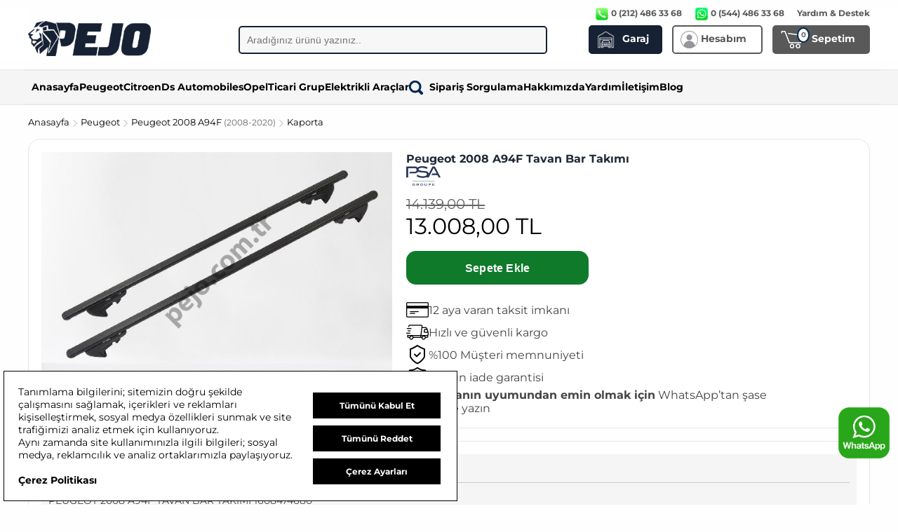

--- FILE ---
content_type: text/html; charset=UTF-8
request_url: https://www.pejo.com.tr/peugeot-2008-a94f-tavan-bar-takimi
body_size: 17484
content:
<!DOCTYPE html>
<html lang="tr">
<head>
<meta charset="utf-8">
<!-- Performance: preconnect/dns-prefetch for critical third-parties and CDN -->
<link rel="preconnect" href="https://cdn.pejo.com.tr" crossorigin>
<link rel="dns-prefetch" href="//cdn.pejo.com.tr">
<link rel="preconnect" href="https://www.googletagmanager.com" crossorigin>
<link rel="dns-prefetch" href="//www.googletagmanager.com">
<link rel="preconnect" href="https://www.google-analytics.com" crossorigin>
<link rel="dns-prefetch" href="//www.google-analytics.com">
<link rel="preconnect" href="https://www.googleadservices.com" crossorigin>
<link rel="dns-prefetch" href="//www.googleadservices.com">
<link rel="preconnect" href="https://connect.facebook.net" crossorigin>
<link rel="dns-prefetch" href="//connect.facebook.net">
<meta name="viewport" content="width=device-width, initial-scale=1, viewport-fit=cover">
<script async src="https://www.googletagmanager.com/gtag/js?id=G-8V6QC7B3EW"></script>
<script>
  window.dataLayer = window.dataLayer || [];
  function gtag(){dataLayer.push(arguments);}
  gtag('js', new Date());

  gtag('consent', 'default', {
    analytics_storage: 'granted',
    ad_storage: 'denied',
    ad_user_data: 'denied',
    ad_personalization: 'denied'
  });

  gtag('config', 'G-8V6QC7B3EW', {
    send_page_view: true,
    allow_google_signals: false,
    allow_ad_personalization_signals: false  });

  </script>
<base href="https://www.pejo.com.tr/">
<title>Peugeot 2008 A94F Tavan Bar Takımı 1608474680 - Pejo</title>
<meta name="description" content="Peugeot 2008 A94F Tavan Bar Takımı, Peugeot 2008 A94F uyumludur. Kaporta kategorisindeki 1608474680 ürününü Hızlı kargo, güvenli ödeme ve 14 gün iade avantajıyla Pejo’da sipariş verin." />
<meta name="robots" content="index, follow">
<link rel="canonical" href="https://www.pejo.com.tr/peugeot-2008-a94f-tavan-bar-takimi" />
<meta property="og:type" content="website" />
<meta property="og:site_name" content="Pejo">
<meta property="og:locale" content="tr_TR" />
<meta property="og:title" content="Peugeot 2008 A94F Tavan Bar Takımı 1608474680 - Pejo" />
<meta property="og:description" content="Peugeot 2008 A94F Tavan Bar Takımı, Peugeot 2008 A94F uyumludur. Kaporta kategorisindeki 1608474680 ürününü Hızlı kargo, güvenli ödeme ve 14 gün iade avantajıyla Pejo’da sipariş verin." />
<meta property="og:image" content="https://cdn.pejo.com.tr/resimler/peugeot-2008-a94f-tavan-bar-takimi-1979.jpg" /> 
<meta property="og:url" content="https://www.pejo.com.tr/peugeot-2008-a94f-tavan-bar-takimi" />
<meta name="twitter:card" content="summary_large_image">
<meta name="twitter:title" content="Peugeot 2008 A94F Tavan Bar Takımı 1608474680 - Pejo">
<meta name="twitter:description" content="Peugeot 2008 A94F Tavan Bar Takımı, Peugeot 2008 A94F uyumludur. Kaporta kategorisindeki 1608474680 ürününü Hızlı kargo, güvenli ödeme ve 14 gün iade avantajıyla Pejo’da sipariş verin.">
<meta name="twitter:image" content="https://cdn.pejo.com.tr/resimler/peugeot-2008-a94f-tavan-bar-takimi-1979.jpg">
<meta name="referrer" content="strict-origin-when-cross-origin">
<meta name="application-name" content="Pejo">
<link rel="icon" href="https://cdn.pejo.com.tr/favicon.ico" type="image/x-icon">
<link rel="shortcut icon" href="https://cdn.pejo.com.tr/favicon.ico" type="image/x-icon">
<link rel="apple-touch-icon" href="https://cdn.pejo.com.tr/favicon.ico">
<link rel="image_src" href="https://cdn.pejo.com.tr/resimler/peugeot-2008-a94f-tavan-bar-takimi-1979.jpg" />
<script type="application/ld+json">
{
  "@context": "https://schema.org",
  "@graph": [
    {
      "@type": "WebSite",
      "@id": "https://www.pejo.com.tr/#website",
      "url": "https://www.pejo.com.tr",
      "name": "Pejo",
      "description": "Peugeot, Citroen, Opel ve DS araçlar için orijinal ve muadil yedek parçalar sunan Türkiye'nin en güvenilir online satış platformu. Hızlı teslimat, uygun fiyat ve güvenli ödeme avantajıyla Pejo.com.tr'de.",
      "inLanguage": "tr"
    },
    {
      "@type": "Organization",
      "@id": "https://www.pejo.com.tr/#organization",
      "name": "Pejo",
      "url": "https://www.pejo.com.tr",
      "logo": {
        "@type": "ImageObject",
        "url": "https://www.pejo.com.tr/images/pejo-square.png",
        "width": 512,
        "height": 512
      },
      "brand": {
        "@type": "Brand",
        "name": "Pejo",
        "identifier": {
          "@type": "PropertyValue",
          "name": "Marka Tescil Numarası",
          "value": "2025 077233"
        }
      },
      "identifier": {
        "@type": "PropertyValue",
        "@id": "https://www.pejo.com.tr/#trademark",
        "name": "Marka Tescil Numarası",
        "value": "2025 077233"
      },
      "foundingDate": "2021-03-01",
      "email": "mailto:destek@pejo.com.tr",
      "contactPoint": {
        "@type": "ContactPoint",
        "@id": "https://www.pejo.com.tr/#contact",
        "telephone": "+90-212-486-33-68",
        "contactType": "customer support",
        "areaServed": "TR",
        "availableLanguage": ["tr"]
      },
      "founder": {
        "@type": "Person",
        "name": "Gökhan Goral"
      },
      "sameAs": [
        "https://www.instagram.com/pejoyedekparca",
        "https://www.facebook.com/pejoyedekparca",
        "https://twitter.com/pejoyedekparca",
        "https://www.linkedin.com/company/pejoyedekparca"
      ]
    }
  ]
}
</script>
<script type="application/ld+json">
{
    "@context": "https://schema.org",
    "@type": "WebPage",
    "@id": "https://www.pejo.com.tr/peugeot-2008-a94f-tavan-bar-takimi#webpage",
    "url": "https://www.pejo.com.tr/peugeot-2008-a94f-tavan-bar-takimi",
    "name": "Peugeot 2008 A94F Tavan Bar Takımı 1608474680 - Pejo",
    "description": "Peugeot 2008 A94F Tavan Bar Takımı, Peugeot 2008 A94F uyumludur. Kaporta kategorisindeki 1608474680 ürününü Hızlı kargo, güvenli ödeme ve 14 gün iade avantajıyla Pejo’da sipariş verin.",
    "inLanguage": "tr",
    "isPartOf": {
        "@id": "https://www.pejo.com.tr/#website"
    },
    "about": {
        "@id": "https://www.pejo.com.tr/#organization"
    },
    "primaryImageOfPage": {
        "@type": "ImageObject",
        "url": "https://cdn.pejo.com.tr/resimler/peugeot-2008-a94f-tavan-bar-takimi-1979.jpg"
    }
}
</script><script type="application/ld+json">
{
    "@context": "https://schema.org",
    "@type": "BreadcrumbList",
    "itemListElement": [
        {
            "@type": "ListItem",
            "position": 1,
            "name": "Anasayfa",
            "item": "https://www.pejo.com.tr/"
        },
        {
            "@type": "ListItem",
            "position": 2,
            "name": "Peugeot Yedek Parça",
            "item": "https://www.pejo.com.tr/peugeot-yedek-parca"
        },
        {
            "@type": "ListItem",
            "position": 3,
            "name": "Peugeot 2008 A94F Yedek Parça",
            "item": "https://www.pejo.com.tr/peugeot-2008-yedek-parca"
        },
        {
            "@type": "ListItem",
            "position": 4,
            "name": "Peugeot 2008 A94F Kaporta Yedek Parça",
            "item": "https://www.pejo.com.tr/peugeot-2008-yedek-parca/kaporta"
        },
        {
            "@type": "ListItem",
            "position": 5,
            "name": "Peugeot 2008 A94F Tavan Bar Takımı",
            "item": "https://www.pejo.com.tr/peugeot-2008-a94f-tavan-bar-takimi"
        }
    ]
}
</script>
<script type="application/ld+json">
{
    "@context": "https://schema.org/",
    "@type": "Product",
    "@id": "https://www.pejo.com.tr/peugeot-2008-a94f-tavan-bar-takimi#product",
    "name": "Peugeot 2008 A94F Tavan Bar Takımı",
    "image": [
        "https://cdn.pejo.com.tr/resimler/peugeot-2008-a94f-tavan-bar-takimi-1979.jpg"
    ],
    "description": "Peugeot 2008 A94F Tavan Bar Takımı, Peugeot 2008 A94F uyumludur. Kaporta kategorisindeki 1608474680 ürününü Hızlı kargo, güvenli ödeme ve 14 gün iade avantajıyla Pejo’da sipariş verin.",
    "sku": "1608474680",
    "mpn": "PJ2773",
    "brand": {
        "@type": "Brand",
        "name": "Oe-Psa"
    },
    "offers": {
        "@type": "Offer",
        "priceCurrency": "TRY",
        "price": 13008,
        "availability": "https://schema.org/InStock",
        "itemCondition": "https://schema.org/NewCondition",
        "url": "https://www.pejo.com.tr/peugeot-2008-a94f-tavan-bar-takimi",
        "seller": {
            "@id": "https://www.pejo.com.tr/#organization"
        },
        "priceValidUntil": "2026-02-26",
        "hasMerchantReturnPolicy": {
            "@type": "MerchantReturnPolicy",
            "applicableCountry": "TR",
            "returnPolicyCategory": "https://schema.org/MerchantReturnFiniteReturnWindow",
            "merchantReturnDays": 14,
            "returnMethod": "https://schema.org/ReturnByMail",
            "returnFees": "https://schema.org/ReturnFeesCustomerResponsibility"
        }
    }
}
</script>
<link rel="preload" as="font" href="https://cdn.pejo.com.tr/fonts/Montserrat-Regular.woff2" type="font/woff2" crossorigin="anonymous">
<link rel="preload" as="font" href="https://cdn.pejo.com.tr/fonts/Montserrat-Bold.woff2" type="font/woff2" crossorigin="anonymous">
<link rel="preload" as="font" href="https://cdn.pejo.com.tr/fonts/Montserrat-Italic.woff2" type="font/woff2" crossorigin="anonymous">
<link rel="preload" as="font" href="https://cdn.pejo.com.tr/fonts/Montserrat-BoldItalic.woff2" type="font/woff2" crossorigin="anonymous">
<style>
@font-face {
  font-family: 'Montserrat';
  src: url('https://cdn.pejo.com.tr/fonts/Montserrat-Regular.woff2') format('woff2');
  font-weight: 400;
  font-style: normal;
  font-display: swap;
}
@font-face {
  font-family: 'Montserrat';
  src: url('https://cdn.pejo.com.tr/fonts/Montserrat-Italic.woff2') format('woff2');
  font-weight: 400;
  font-style: italic;
  font-display: swap;
}
@font-face {
  font-family: 'Montserrat';
  src: url('https://cdn.pejo.com.tr/fonts/Montserrat-Bold.woff2') format('woff2');
  font-weight: 700;
  font-style: normal;
  font-display: swap;
}
@font-face {
  font-family: 'Montserrat';
  src: url('https://cdn.pejo.com.tr/fonts/Montserrat-BoldItalic.woff2') format('woff2');
  font-weight: 700;
  font-style: italic;
  font-display: swap;
}
</style>
<script src="https://cdn.pejo.com.tr/js/jquery-3.7.1.min.js" defer></script>
<link rel="stylesheet" href="https://cdn.pejo.com.tr/css/jquery.fancybox.min.css" media="print" onload="this.media='all'" />
<noscript><link rel="stylesheet" href="https://cdn.pejo.com.tr/css/jquery.fancybox.min.css" /></noscript>
<script src="https://cdn.pejo.com.tr/js/jquery.fancybox.min.js" defer></script>
<link rel="preload" href="https://cdn.pejo.com.tr/css/buttons.min.css?t=05062025-8" as="style"><link href="https://cdn.pejo.com.tr/css/buttons.min.css?t=05062025-8" rel="stylesheet" media="all">
</head>
<body>
	

<!-- gSearch Desktop Start -->
<!-- gSearch Desktop Start -->
<div id='gSearchOpen' style='position:fixed; inset:0; width:100%; height:100%; z-index:12000; background:#fff; display:none;'>
  <style>
    /* gSearch overlay (Desktop) */
    #gSearchOpen{overflow:hidden;}
    #gSearchOpen .gknS-top{position:sticky; top:0; z-index:2; background:#fff; border-bottom:1px solid #ececec;}
    #gSearchOpen .gknS-top-in{width:95%; margin:0 auto; padding:12px 0; display:flex; align-items:center; justify-content:space-between; gap:12px;}
    #gSearchOpen .gknS-brand{display:flex; align-items:center; gap:12px;}
    #gSearchOpen .gknS-title{font-weight:800; font-size:16px; color:#111; line-height:1.2;}
    #gSearchOpen .gknS-sub{font-size:12px; color:#666; margin-top:2px;}
    #gSearchOpen .gknS-close{cursor:pointer; user-select:none; font-weight:700; font-size:13px; color:#111; padding:10px 12px; border:1px solid #e8e8e8; border-radius:10px; background:#fff;}
    #gSearchOpen .gknS-close:hover{background:#f7f7f7;}

    #gSearchOpen .gknS-body{width:95%; margin:0 auto; height:calc(100% - 70px); display:grid; grid-template-columns:320px 1fr; gap:14px; padding:14px 0; box-sizing:border-box;}
    #gSearchOpen .gknS-left{border:1px solid #eee; border-radius:14px; background:#fff; overflow:hidden;}
    #gSearchOpen .gknS-right{border:1px solid #eee; border-radius:14px; background:#fff; overflow:hidden; display:flex; flex-direction:column;}

    #gSearchOpen .gknS-leftHead{padding:12px 12px 10px 12px; border-bottom:1px solid #f0f0f0;}
    #gSearchOpen .gknS-leftHead b{display:block; font-size:13px; color:#111;}
    #gSearchOpen .gknS-leftHead span{display:block; margin-top:4px; font-size:12px; color:#666;}
    #gSearchOpen .gknS-leftBody{padding:10px 12px; height:calc(100% - 56px); overflow:auto;}

    #gSearchOpen .gknS-rightHead{padding:12px; border-bottom:1px solid #f0f0f0; display:flex; align-items:center; justify-content:space-between; gap:12px;}
    #gSearchOpen .gknS-rightHead .gknS-hint{font-size:12px; color:#666;}
    #gSearchOpen .gknS-rightBody{flex:1; overflow:auto; padding:12px;}

    /* Results container compatibility */
    #gSearchResults{color:#000;}
    #Sitems{padding:0; margin:0;}

    /* --- Form typography + control sizing (Desktop) --- */
    #gSearchOpen .gSearchMain{
      font-size:13px;
      color:#111;
    }
    #gSearchOpen .gSearchMain b,
    #gSearchOpen .gSearchMain strong,
    #gSearchOpen .gSearchMain label,
    #gSearchOpen .gSearchMain .label,
    #gSearchOpen .gSearchMain .baslik,
    #gSearchOpen .gSearchMain .title{
      font-size:13px !important;
      line-height:1.25;
      color:#111;
    }
    #gSearchOpen .gSearchMain small,
    #gSearchOpen .gSearchMain .help,
    #gSearchOpen .gSearchMain .hint,
    #gSearchOpen .gSearchMain .aciklama{
      font-size:12px !important;
      line-height:1.3;
      color:#666;
    }

    /* Make select / input / textarea look uniform (no "ip gibi") */
    #gSearchOpen .gSearchMain select,
    #gSearchOpen .gSearchMain input[type="text"],
    #gSearchOpen .gSearchMain input[type="search"],
    #gSearchOpen .gSearchMain input[type="tel"],
    #gSearchOpen .gSearchMain input[type="number"],
    #gSearchOpen .gSearchMain textarea{
      width:100% !important;
      height:44px !important;
      line-height:44px !important;
      padding:0 12px !important;
      box-sizing:border-box !important;
      border:1px solid #d7d7d7 !important;
      border-radius:10px !important;
      background:#fff !important;
      font-size:13px !important;
      color:#111 !important;
      outline:none !important;
    }

    /* Textarea needs padding, not line-height centering */
    #gSearchOpen .gSearchMain textarea{
      height:auto !important;
      min-height:44px !important;
      line-height:1.35 !important;
      padding:10px 12px !important;
      resize:vertical;
    }

    /* Desktop: force a visible dropdown arrow (covers legacy .sbox wrapped selects too) */
    @media (min-width: 769px){
      #gSearchOpen .gSearchMain select,
      #gSearchOpen .gSearchMain .sbox select{
        -webkit-appearance:none !important;
        -moz-appearance:none !important;
        appearance:none !important;

        background-color:#fff !important;
        background-image: url("data:image/svg+xml;utf8,<svg xmlns='http://www.w3.org/2000/svg' width='16' height='16' viewBox='0 0 24 24' fill='none' stroke='%23555' stroke-width='2' stroke-linecap='round' stroke-linejoin='round'><polyline points='6 9 12 15 18 9'/></svg>") !important;
        background-repeat:no-repeat !important;
        background-position:right 12px center !important;
        background-size:16px 16px !important;

        padding-right:42px !important;
        cursor:pointer;
      }
    }
#gSearchOpen .gSearchMain textarea{
  min-height:44px;
  padding:10px 12px;
  box-sizing:border-box;
  border-radius:10px;
}

@media (max-width: 768px){
  #gSearchOpen .gSearchMain select,
  #gSearchOpen .gSearchMain .sbox select{
    -webkit-appearance:auto !important;
    -moz-appearance:auto !important;
    appearance:auto !important;
    background-image:none !important;
    padding-right:12px !important;
  }
}

    #gSearchOpen .gSearchMain select:focus,
    #gSearchOpen .gSearchMain input:focus,
    #gSearchOpen .gSearchMain textarea:focus{
      border-color:#4c8dff !important;
      box-shadow:0 0 0 3px rgba(76,141,255,.18) !important;
    }

    @media (max-width: 1100px){
      #gSearchOpen .gknS-body{grid-template-columns:1fr; height:calc(100% - 70px);}
      #gSearchOpen .gknS-left{order:1;}
      #gSearchOpen .gknS-right{order:2;}
    }

    /* Desktop header: keep original .cs_hesap / .cs_sepet sizing (from buttons.min.css)
       Garaj should match them in size; only colors differ. */
    .cs_garaj{
      width:105px;
      display:inline-block;
      background-color:#162133;
      color:#fff;
      font-size:14px;
      padding:6px 10px;
      border-radius:5px;
      border:2px solid #162133;
      font-weight:700;
      appearance:none;
      -moz-appearance:none;
      -webkit-appearance:none;
      margin:0;
      text-align:left;
      box-sizing:border-box;
    }
  </style>

  <div class='gknS-top'>
    <div class='gknS-top-in'>
      <div class='gknS-brand'>
        <img src="https://cdn.pejo.com.tr/images/pejo-logo.png" border="0" alt="Pejo" height="30" width="105" style="vertical-align:middle; cursor:pointer;" class="gSearchClose" />
        <div>
          <div class='gknS-title'>Parça Arama</div>
          <div class='gknS-sub'>Ürün adı, OEM kodu veya referans kodu ile hızlı arama yapın.</div>
        </div>
      </div>
      <div class='gknS-close gSearchClose'>Kapat</div>
    </div>
  </div>

  <div class='gknS-body'>
    <div class='gknS-left'>
      <div class='gknS-leftHead'>
        <b>Filtre / Model Seçimi</b>
        <span>Önce marka-model seçip sonra arama yapabilirsiniz.</span>
      </div>
      <div class='gknS-leftBody'>
        <div class="gSearchMain" style='width:100%; float:none;'>
          
        </div>
      </div>
    </div>

    <div class='gknS-right'>
      <div class='gknS-rightHead'>
        <div class='gknS-hint'>Sonuçlar burada listelenecek.</div>
        <a href='https://web.whatsapp.com/send?phone=+905444863368&amp;text=Merhaba, bir sorum olacaktı. https://www.pejo.com.tr' style='font-size:12px; font-weight:700; color:#111; text-decoration:none;'>
          <img src='https://cdn.pejo.com.tr/images/whatsapp.png' style='height:18px; vertical-align:middle; margin-right:6px' loading='lazy'>Whatsapp Destek
        </a>
      </div>
      <div id='gSearchScroller' class='gknS-rightBody cookieScroll'>
        <div id="gSearch2">
          <div id='gSearchResults' style='width:100%; display:block;'>
            <div style="clear:both"></div>
            <div id="Sitems" style="padding:0px; margin:0px"></div>
          </div>
        </div>
      </div>
    </div>
  </div>
</div>
<!-- gSearch Desktop End -->

<input type="hidden" id="gSo" value="0">

<div id="gheader" style="z-index:1001; min-height: 130px;">
<div style="width:100%; padding: 0; margin: 0; border: 0; background:#fff;">

<table width="1200" align="center" cellpadding="0" cellspacing="0" style="margin:10px auto 15px auto; border: 0px">
	<tr>
	<td colspan="3" align="right" style="color: #595959; font-size:12px; font-weight:bold; background: #fefefe;">
<img src="https://cdn.pejo.com.tr/images/phone.png" height="20" width="20" style="vertical-align: middle; border: 0px" alt="telefon" /> 0 (212) 486 33 68
<img src="https://cdn.pejo.com.tr/images/whatsapp.png" height="20" width="20" style="vertical-align: middle; margin-left:15px; border: 0px" alt="whatsapp" /> 0 (544) 486 33 68
<a href="/yardim" style="margin-left:15px; color: #595959">Yardım & Destek</a>
	</td>
	</tr>
      <tr>
        <td width="260"><a href="/"><img src="https://cdn.pejo.com.tr/images/pejo-logo.png" width="175" height="50" alt="peugeot yedek parça" border="0"></a></td>
</td>
<td width="520" align="center" valign="middle">
  <form id="searchthis" action="/s" style="display:inline;">
    <input class="search-box gSearch" type="text" name="q" value="" placeholder="Aradığınız ürünü yazınız.." autocomplete="off" maxlength="100" />
  </form>
</td>
<td width="420" align="right" valign="middle">
<a href="/garaj"><div class="cs_garaj" style="margin-right:10px">
  <img src="https://cdn.pejo.com.tr/images/garages.png" alt="Garaj" border="0" height="25" width="25" style="vertical-align:middle; margin-right:7px; filter:brightness(0) invert(1);" />
  Garaj
</div></a>
<a href="/login"><div class="cs_hesap" style="margin-right:10px"><img src="https://cdn.pejo.com.tr/images/uye.png" alt="my account" border="0" height="25" width="25" style="vertical-align:middle" /> Hesabım</div></a>
<a href="/sepet"><div class="cs_sepet" style="position:relative"><span class="yuvarlak" id="sepetsayi">0</span><img src="https://cdn.pejo.com.tr/images/sepetw.png" border="0" height="25" width="33" style="vertical-align:middle; margin-right:7px" alt="Sepetim" /> Sepetim</div></a>
<input type='hidden' id='sepetadet' value='0'>
</td>
      </tr>
    </table>
</div>
<div style="width:100%; padding: 0; margin: 0; border-bottom:1px solid #e8e8e8; border-top:1px solid #e8e8e8; background: #f5f5f5;">
<table width="1200" border="0" align="center" cellpadding="0" cellspacing="0">
      <tr>
        <td align="left" style="font-size:14px; font-weight:bold; padding-left:10px">

<nav id="gkn-menu" style="position: relative; background: #f5f5f5; border-top: 1px solid #e8e8e8; border-bottom: 1px solid #e8e8e8;">
  <div class="nav-container" style="width: 1200px; margin: 0 auto; display: flex; flex-wrap: wrap; gap: 5px 10px; padding: 5px 10px; font-weight: bold; font-size: 14px; align-items: center; justify-content: flex-start;">





    <!-- Sabit Menüler -->
    <div class="GKNMenuItem" gkn-data="anasayfa">
      <a href="/" class="GKNMenuItems">Anasayfa</a>
    </div>

<div class="GKNMenuItem" gkn-data="peugeot" data-pop="true"><a href="/peugeot-yedek-parca" class="GKNMenuItems"> Peugeot</a></div><div class="GKNMenuItem" gkn-data="citroen" data-pop="true"><a href="/citroen-yedek-parca" class="GKNMenuItems"> Citroen</a></div><div class="GKNMenuItem" gkn-data="ds" data-pop="true"><a href="/ds-yedek-parca" class="GKNMenuItems"> Ds Automobiles</a></div><div class="GKNMenuItem" gkn-data="opel" data-pop="true"><a href="/opel-yedek-parca" class="GKNMenuItems"> Opel</a></div><div class="GKNMenuItem" gkn-data="ticari" data-pop="true"><a href="/ticari-yedek-parca" class="GKNMenuItems"> Ticari Grup</a></div><div class="GKNMenuItem" gkn-data="elektrikli-araclar" data-pop="true"><a href="/elektrikli-arac-yedek-parca" class="GKNMenuItems"> Elektrikli Araçlar</a></div>    <div class="GKNMenuItem" gkn-data="sipsorgu">
      <a href="/siparis-sorgula" class="GKNMenuItems">
        <img src="https://cdn.pejo.com.tr/images/siparis-sorgula.png" border="0" height="20" width="20" style="vertical-align:middle; margin-right: 5px" alt="Sipariş Sorgula" /> Sipariş Sorgulama
      </a>
    </div>
    <div class="GKNMenuItem" gkn-data="hakkimizda">
      <a href="/hakkimizda" class="GKNMenuItems">Hakkımızda</a>
    </div>
    <div class="GKNMenuItem" gkn-data="yardim">
      <a href="/yardim" class="GKNMenuItems">Yardım</a>
    </div>
    <div class="GKNMenuItem" gkn-data="iletisim">
      <a href="/iletisim" class="GKNMenuItems">İletişim</a>
    </div>
        <div class="GKNMenuItem" gkn-data="iletisim">
      <a href="/blog" class="GKNMenuItems">Blog</a>
    </div>

  </div>

  <!-- Popmenü -->
  <div id="popmenu" style="display: none; position: absolute; left: 50%; transform: translateX(-50%); top: 100%; width: 1200px; max-height: 500px; overflow-y: auto; background: #fff; border: 1px solid #ccc; box-shadow: 0 4px 12px rgba(0,0,0,0.15); z-index: 1001;">

</div>
</nav>
</td>
      </tr>
    </table></div>
</div>
<div id="gheader2" style="display:none; z-index: 1000; min-height: 80px;">

<div style="width:100%; padding: 10px; margin: 0; border-bottom:2px solid #999; background:#fff;">
	<table width="1200" border="0" align="center" cellpadding="0" cellspacing="0">
      <tr>
        <td width="260"><a href="/"><img src="https://cdn.pejo.com.tr/images/pejo-logo.png" width="175" height="50" alt="Peugeot Yedek Parça" border="0"></a></td>
        <td width="520" align="center" valign="middle">
		 <form id="searchthis" action="/s" style="display:inline;">
<input class="search-box gSearch" type="text" name="q" value="" placeholder="Aradığınız ürünü yazınız.." autocomplete="off" maxlength="100" />
</form>
</td>
<td width="420" align="right" valign="middle">
<a href="/garaj"><div class="cs_garaj" style="margin-right:10px">
  <img src="https://cdn.pejo.com.tr/images/garages.png" alt="Garaj" border="0" height="25" width="25" style="vertical-align:middle; margin-right:7px; filter:brightness(0) invert(1);" />
  Garaj
</div></a>
<a href="/login"><div class="cs_hesap" style="margin-right:10px"><img src="https://cdn.pejo.com.tr/images/uye.png" alt="my account" border="0" height="25" width="25" style="vertical-align:middle" /> Hesabım</div></a>
<a href="/sepet"><div class="cs_sepet" style="position:relative"><span class="yuvarlak" id="sepetsayi2">0</span><img src="https://cdn.pejo.com.tr/images/sepetw.png" border="0" height="25" width="33" style="vertical-align:middle; margin-right:7px" alt="Sepetim" /> Sepetim</div></a>
<input type='hidden' id='sepetadet2' value='0'>
</td>
      </tr>
    </table>

</div>
</div>

<div id="gcontent">

<nav id="secondary-navigation" aria-hidden="true" style="display:none;"><a href="/peugeot-yedek-parca">Peugeot</a><a href="/peugeot-2008-yedek-parca">Peugeot 2008 A94F (2008-2020)</a><a href="/peugeot-2008-yedek-parca/kaporta">Kaporta</a></nav>




  <main id="main-content" role="main"><style>
  /* Shared list styling for icon + text rows (desktop + mobile) */
  .pj-list { list-style: none; padding-left: 0; margin: 10px 0 0 0; }
  .pj-list li {
    display: flex;
    align-items: flex-start;
    gap: 10px;
    margin: 8px 0;
    line-height: 1.5;
    color: #333;
  }
  .pj-list li .pj-ico-wrap { flex: 0 0 auto; margin-top: 1px; }
  .pj-list li img { flex: 0 0 auto; }

  /* Desktop: Sepete Ekle yazısının kırık/piksel piksel görünmesini azalt */
  @media (min-width: 993px) {
    #GKNBasket.pj-btn {
      -webkit-font-smoothing: antialiased;
      -moz-osx-font-smoothing: grayscale;
      text-rendering: geometricPrecision;
      letter-spacing: 0.2px;
    }
  }

  /* Accessibility: improve text contrast on light gray blocks */
.section, .section p, .section span, .section li {
  color: #444;
}
.section p[style*="color:#777"],
.section span[style*="color:#777"],
.section p[style*="color: #777"],
.section span[style*="color: #777"] {
  color: #444 !important;
}

/* Accessibility: ensure primary CTAs have sufficient contrast */
#GKNBasket.pj-btn,
#GKNBasketMob,
#gknMobBottomBar #GKNBasketMob {
  background-color: #0f7a2a !important; /* darker green for guaranteed contrast */
  color: #ffffff !important;
  -webkit-text-fill-color: #ffffff !important; /* iOS Safari can override input text color */
  border-color: transparent !important;
  opacity: 1 !important;
  filter: none !important;
}

/* Accessibility: links must be distinguishable (not only by color) */
.section a {
  color: #0b5bd3;
  text-decoration: underline;
  text-underline-offset: 2px;
}
.section a:hover { text-decoration-thickness: 2px; }
  /* ===== Fix Lighthouse contrast issues (mobile + desktop) ===== */

  /* Old price / price comparison text (low-contrast gray -> darker) */
  .urun-fiyat-eski,
  .urun-fiyat-eski *,
  .urun-fiyat-gri,
  .urun-fiyat-gri *,
  div[style*="color: rgb(138, 138, 138)"] {
    color: #555 !important;
  }

  /* Mobile bottom bar price text */
  #gknMobBottomBar div,
  #gknMobBottomBar span {
    color: #222 !important;
  }

  /* Mobile 'Sepete Ekle' button – ensure WCAG contrast */
  #GKNBasketMob.yesilbtn,
  #gknMobBottomBar #GKNBasketMob.yesilbtn {
    background-color: #0f7a2a !important;
    color: #ffffff !important;
    -webkit-text-fill-color: #ffffff !important;
    border: 0 !important;
    opacity: 1 !important;
    filter: none !important;
  }

  /* Desktop 'Sepete Ekle' button – ensure WCAG contrast */
  #GKNBasket.pj-btn {
    background-color: #0f7a2a !important;
    color: #ffffff !important;
    -webkit-text-fill-color: #ffffff !important;
    border: 0 !important;
    opacity: 1 !important;
    filter: none !important;
  }
</style>
<div class="pj-container" style="width:1200px; max-width:1200px; margin:15px auto 0 auto;">
  <div style="font-size:13px; line-height:1.4;">
    <a href="/" title="Pejo.com.tr Anasayfa">Anasayfa</a>
    <img src="https://cdn.pejo.com.tr/images/sagok.png" width="10" height="10" alt="breadcrumb" style="vertical-align:middle">
    <a href="/peugeot-yedek-parca" title="Peugeot Yedek Parça">Peugeot</a>
    <img src="https://cdn.pejo.com.tr/images/sagok.png" width="10" height="10" alt="breadcrumb" style="vertical-align:middle">
    <a href="/peugeot-2008-yedek-parca" title="Peugeot 2008 A94F Yedek Parça">Peugeot 2008 A94F <span style="font-size:90%; color:#666;">(2008-2020)</span> </a>
          <img src="https://cdn.pejo.com.tr/images/sagok.png" width="10" height="10" alt="breadcrumb" style="vertical-align:middle">
      <a href="/peugeot-2008-yedek-parca/kaporta" title="Peugeot 2008 A94F Kaporta Yedek Parçaları">
        Kaporta      </a>
      </div>
</div>

<div>

<div class="pj-container" style="width:1200px; max-width:1200px; margin:15px auto 25px auto;">
  <div class="pj-card pj-reveal"
       style="background:#fff; border:1px solid #E5E5E5;
              border-radius:18px; box-sizing:border-box;">

    <div style="display:flex; gap:24px; padding:18px; box-sizing:border-box;">

    <!-- SOL: Görseller -->
    <div style="flex:0 0 520px; box-sizing:border-box;">
<a data-fancybox="gallery" href="https://cdn.pejo.com.tr/resimler/peugeot-2008-a94f-tavan-bar-takimi-1979.jpg"><img src="https://cdn.pejo.com.tr/resimler/peugeot-2008-a94f-tavan-bar-takimi-1979.jpg" width="500" height="331" alt="Peugeot 2008 A94F Tavan Bar Takımı (1608474680)" border="0" loading="eager" fetchpriority="high" decoding="async" /></a>

</div>
    <div style="flex:1; box-sizing:border-box;">

  
  <div style="display:flex; flex-direction:column; gap:10px;">
    <h1 style="font-size:16px; font-weight:800; margin:0; color:#1f2937; line-height:1.25;">
      Peugeot 2008 A94F Tavan Bar Takımı    </h1>

    <div style="display:flex; align-items:center; gap:10px; flex-wrap:wrap;">
          </div>

    <div>
      <img src="https://cdn.pejo.com.tr/images/ymarka/oe-psa-73202423731.PNG" alt="Oe-Psa" style="height:28px; width: 49px; margin:0;">
    </div>
  </div>

  <div style="height:10px;"></div>

<div>
<div style='display:inline-block; vertical-align: middle;'><span style='font-size:20px'><span style='color:#666'><strike>14.139,00 TL</strike></span></span><br />
<span style='font-size:32px'>
13.008,00 TL
</span></div><br />    <input type="button"
           id="GKNBasket"
           class="pj-btn"
           value="Sepete Ekle"
           data-gg="2773"
           data-title="Peugeot 2008 A94F Tavan Bar Takımı"
           data-img="https://cdn.pejo.com.tr/resimler/peugeot-2008-a94f-tavan-bar-takimi-1979.jpg"
           style="
             width:260px;
             height:48px;
             line-height:48px;
             background:#15803D;
             color:#ffffff;
             border:0;
             border-radius:14px;
             font-size:16px;
             font-weight:700;
             text-align:center;
             display:inline-block;
             margin:16px 0 0 0;
             cursor:pointer;
           "
    >
    
  <div style="margin-top: 20px;">
    <div style="display: flex; flex-direction: column; gap: 10px; font-size: 16px; font-weight: 500; color: #444; max-width: 520px;">
    <a href="/peugeot-2008-a94f-tavan-bar-takimi#taksit"
       onclick="event.preventDefault(); document.getElementById('taksit').scrollIntoView({ behavior: 'smooth' });"
       style="text-decoration:none; color:inherit;">
      <div style="display:flex; align-items:center; gap:12px;">
        <img src="https://cdn.pejo.com.tr/images/icon/credit-card.png" alt="Taksit" width="32" height="32">
        <span>12 aya varan taksit imkanı</span>
      </div>
    </a>

    <div style="display:flex; align-items:center; gap:12px;">
      <img src="https://cdn.pejo.com.tr/images/icon/express-delivery.png" alt="Kargo" width="32" height="32">
      <span>Hızlı ve güvenli kargo</span>
    </div>

    <div style="display:flex; align-items:center; gap:12px;">
      <img src="https://cdn.pejo.com.tr/images/icon/medal.png" alt="Memnuniyet" width="32" height="32">
      <span>%100 Müşteri memnuniyeti</span>
    </div>

    <div style="display:flex; align-items:center; gap:12px;">
      <img src="https://cdn.pejo.com.tr/images/icon/shield.png" alt="İade" width="32" height="32">
      <span>14 gün iade garantisi</span>
    </div>
    <a href="https://api.whatsapp.com/send?phone=+905444863368&amp;text=Peugeot 2008 A94F Tavan Bar Takımı 1608474680 - Pejo - https://www.pejo.com.tr/peugeot-2008-a94f-tavan-bar-takimi%20i%C3%A7in%20par%C3%A7a%20uyumu%20(%C5%9Fase%20no)%20hakk%C4%B1nda%20bilgi%20almak%20istiyorum."
       target="_blank" rel="noopener"
       style="text-decoration:none; color:inherit;">
      <div style="display:flex; align-items:center; gap:12px;">
        <img src="/images/whatsapp.png" width="32" height="32" alt="WhatsApp Destek">
        <span><strong>Parçanın uyumundan emin olmak için</strong> WhatsApp’tan şase no ile yazın</span>
      </div>
    </a>
  </div>
</div>




</div>

    </div>
  </div>
</div>

<div class="pj-container" style="width:1200px; max-width:1200px; margin:18px auto 15px auto;">
  <div class="pj-card pj-reveal" style="width:100%; box-sizing:border-box; background:#fff; border:1px solid #e5e5e5; border-radius:16px; padding:18px; overflow:hidden; font-size:14px; line-height:1.6; color:#333;">

<div class="section" style="background: #f5f5f5; padding: 10px; border-radius: 6px; margin-bottom: 10px;">
<h2 style="font-size: 16px; border-bottom: 1px solid #ccc; padding-bottom: 5px; margin: 0px; display:flex; align-items:center; gap:8px;">
  <span class="pj-ico-emoji" aria-hidden="true" style="display:inline-block; width:18px; text-align:center; font-size:18px; line-height:1;">📄</span>  Ürün Bilgisi
</h2>
<p></p><span>
PEUGEOT 2008 A94F TAVAN BAR TAKIMI 1608474680<br />
ORJİNAL PEUGEOT &Uuml;R&Uuml;N&Uuml;D&Uuml;R<p><span style='color:red; font-size:14px'><strong>UYARI : </strong></span> <span style='font-size:14px; font-weight:bold; color: #000'>Kritik Stok</span></p></span>
</p>
<p style="font-size:14px;"><strong>Peugeot 2008 A94F Tavan Bar Takımı</strong>, aracınızla tam uyumlu olarak üretilmiş kaliteli bir yedek parçadır. Güvenli alışveriş ve hızlı teslimat avantajıyla sunulmaktadır.</p>
</div>

<div class="section" style="background: #f5f5f5; padding: 10px; border-radius: 6px; margin-bottom: 10px;">
<h3 style="font-size: 15px; border-bottom: 1px solid #ccc; padding-bottom: 5px; margin: 0px; display:flex; align-items:center; gap:8px;">
  <span class="pj-ico-emoji" aria-hidden="true" style="display:inline-block; width:18px; text-align:center; font-size:18px; line-height:1;">✅</span>  Ürün Özellikleri
</h3>
<ul class="pj-list">
  <li><span class="pj-ico-emoji" aria-hidden="true" style="display:inline-block; width:18px; text-align:center; font-size:18px; line-height:1;">✔️</span> Peugeot 2008 A94F araçlarla uyumludur</li>
  <li><span class="pj-ico-emoji" aria-hidden="true" style="display:inline-block; width:18px; text-align:center; font-size:18px; line-height:1;">🛡️</span> Kaliteli malzeme ve uzun ömürlü kullanım</li>
  <li><span class="pj-ico-emoji" aria-hidden="true" style="display:inline-block; width:18px; text-align:center; font-size:18px; line-height:1;">🚚</span> Hızlı kargo avantajı</li>
  <li><span class="pj-ico-emoji" aria-hidden="true" style="display:inline-block; width:18px; text-align:center; font-size:18px; line-height:1;">💳</span> Taksitli ödeme imkanı</li>
</ul>
</div>

<div class="section" style="background: #f5f5f5; padding: 10px; border-radius: 6px; margin-bottom: 10px;">
<h3 style="font-size: 15px; border-bottom: 1px solid #ccc; padding-bottom: 5px; margin: 0px; display:flex; align-items:center; gap:8px;">
  <span class="pj-ico-emoji" aria-hidden="true" style="display:inline-block; width:18px; text-align:center; font-size:18px; line-height:1;">📦</span>  Teknik Bilgiler
</h3>
<ul style="list-style: none; padding-left: 0;">
  <li><strong>Ürün Adı:</strong> Peugeot 2008 A94F Tavan Bar Takımı</li>
  <li><strong>Marka:</strong> Peugeot</li>
  <li><strong>Model:</strong> 2008 A94F</li>
    <li><strong>Uyumlu Yıllar:</strong> 2008-2020</li>
  <li><strong>Kategori:</strong> Kaporta</li>
  <li><strong>Parça Markası:</strong> Oe-Psa</li>
</ul>
</div>

<div class="section" style="background: #f5f5f5; padding: 10px; border-radius: 6px; margin-bottom: 10px;">
<h3 style="font-size: 15px; border-bottom: 1px solid #ccc; padding-bottom: 5px; margin: 0px; display:flex; align-items:center; gap:8px;">
  <span class="pj-ico-emoji" aria-hidden="true" style="display:inline-block; width:18px; text-align:center; font-size:18px; line-height:1;">🛒</span>  Neden Pejo.com.tr?
</h3>
<p>Pejo.com.tr, <strong>oto yedek parça</strong> ihtiyaçlarınız için güvenilir ve uzmanlaşmış bir e-ticaret platformudur. 
Geniş ürün yelpazesi, uygun fiyat politikası ve müşteri odaklı hizmet anlayışıyla, online alışveriş deneyiminizi en üst seviyeye çıkarmayı hedefler.  
Yüksek stok kapasitesi, hızlı kargo süreçleri ve deneyimli destek ekibiyle Türkiye’nin dört bir yanına kaliteli çözümler sunar.</p>
<ul class="pj-list">
    <li>📦 Özenli paketleme ve güvenli kargo</li>
    <li>📞 Satış öncesi ve sonrası teknik destek</li>
    <li>☎️ <strong><a href="tel:02124863368">0 (212) 486 33 68</a></strong></li>
    <li>
      <span style="display:inline-flex; align-items:center; gap:8px;">
        <img src="/images/whatsapp.png" width="20" height="20" alt="WhatsApp Destek" style="display:inline-block;">
        <strong>
          <a href="https://api.whatsapp.com/send?phone=+905444863368&amp;text=Peugeot 2008 A94F Tavan Bar Takımı 1608474680 - Pejo - https://www.pejo.com.tr/peugeot-2008-a94f-tavan-bar-takimi ile alakalı bilgi almak istiyorum."
             target="_blank"
             rel="noopener"
             style="text-decoration:none;">
            0 (544) 486 33 68 (WhatsApp)
          </a>
        </strong>
      </span>
    </li>
    <li>🕘 <strong>Pazartesi - Cuma / 09:00 - 17:00</strong></li>
    <li>🔁 14 gün içerisinde kolay iade</li>
</ul>
</div>

<div class="section" style="background: #f5f5f5; padding: 10px; border-radius: 6px; margin-bottom: 10px;">
<h3 style="font-size: 15px; border-bottom: 1px solid #ccc; padding-bottom: 5px; margin-top: 10px; display:flex; align-items:center; gap:8px;">
  <span class="pj-ico-emoji" aria-hidden="true" style="display:inline-block; width:18px; text-align:center; font-size:18px; line-height:1;">🚚</span>  Sipariş ve Teslimat
</h3>
<p>
Siparişleriniz sistem tarafından hızlıca işleme alınır ve özenli şekilde paketlenerek anlaşmalı kargo firmamız aracılığıyla Türkiye'nin her yerine güvenle gönderilir.
<br>
<!-- Teslimat seçenekleri: Başakşehir Depo Gel-Al + Kargo -->
<div style="background:#fff; border:1px solid #e6e6e6; border-radius:10px; padding:10px 12px; margin:0 0 10px 0;">
  <div style="font-weight:800; color:#111; margin-bottom:6px;">Teslimat Seçenekleri</div>

  <div style="display:flex; align-items:flex-start; gap:10px; margin:6px 0;">
    <span style="width:22px; height:22px; border-radius:50%; background:#ecfdf3; display:inline-flex; align-items:center; justify-content:center; flex:0 0 22px;">📍</span>
    <div style="flex:1; min-width:0;">
      <div style="font-weight:800; color:#111;">Başakşehir Depo Gel-Al <span style="color:#15803D;">– Ücretsiz</span></div>
      <div style="font-size:13px; color:#555;">Siparişiniz hazır olduğunda müşteri temsilcimiz sizi bilgilendirecektir.</div>
    </div>
  </div>

      <div style="display:flex; align-items:flex-start; gap:10px; margin:8px 0 0 0; padding-top:8px; border-top:1px dashed #e6e6e6;">
        <span style="width:22px; height:22px; border-radius:50%; background:#eef2ff; display:inline-flex; align-items:center; justify-content:center; flex:0 0 22px;">🚚</span>
        <div style="flex:1; min-width:0;">
          <div style="font-weight:800; color:#111;">Kargo ile Teslimat</div>
<div style="margin-top:6px; font-size:13px; color:#444;">
  <strong>Kargo Ücreti:</strong> 499,99 TL
  <span style="color:#666;">(Türkiye geneli sabit)</span>
</div>
<div style="margin-top:6px; font-size:12px; color:#555; line-height:1.35;">
  📦 Bu ürün <strong style="color:#444;">1-3 iş günü</strong> içerisinde kargoya verilecektir.
</div>
        </div>
      </div>
</div>
</p>
</div>

<div class="section" style="background: #f5f5f5; padding: 10px; border-radius: 6px; margin-bottom: 10px;">
<h3 style="font-size: 15px; border-bottom: 1px solid #ccc; padding-bottom: 5px; margin-top: 10px; display:flex; align-items:center; gap:8px;">
  <span class="pj-ico-emoji" aria-hidden="true" style="display:inline-block; width:18px; text-align:center; font-size:18px; line-height:1;">💬</span>  Sıkça Sorulan Sorular
</h3>
<p><strong>Bu ürün aracımla uyumlu mu?</strong><br>
Ürün başlığında ve teknik bilgiler kısmında yer alan detaylara göre aracınızla uyumluluğunu kontrol edebilirsiniz. Emin olamıyorsanız 📱 
<a href="https://web.whatsapp.com/send?phone=+905444863368&amp;text=Peugeot 2008 A94F Tavan Bar Takımı 1608474680 - Pejo - https://www.pejo.com.tr/peugeot-2008-a94f-tavan-bar-takimi ile alakalı bilgi almak istiyorum." target="_blank">WhatsApp destek hattımız</a> veya ☎️ <a href="tel:02124863368">0212 486 33 68</a> numaralı telefondan bize ulaşabilirsiniz.</p>
</div>

<div class="section" style="background: #f5f5f5; padding: 10px; border-radius: 6px; margin-bottom: 10px;">
<p style="display:flex; align-items:center; gap:8px; margin:0;">
  <span class="pj-ico-emoji" aria-hidden="true" style="display:inline-block; width:18px; text-align:center; font-size:18px; line-height:1;">ℹ️</span>  <strong>İade Bilgisi</strong>
</p>
<br>
Montaj yapılmamış ve ambalajı açılmamış ürünlerde, sipariş tarihinden itibaren 14 gün içerisinde iade hakkınız mevcuttur.</div>

</div>
</div>

<!-- Add-to-cart popup (desktop) -->
<div id="gknCartModal" style="display:none; position:fixed; inset:0; z-index:99999;">
  <div id="gknCartModalBackdrop" style="position:absolute; inset:0; background:rgba(0,0,0,.45);"></div>
  <div role="dialog" class="pj-modal" aria-modal="true" aria-labelledby="gknCartModalTitle"
       style="position:relative; width:860px; max-width:calc(100% - 40px); margin:60px auto 0; background:#fff; border-radius:16px; box-shadow:0 14px 48px rgba(0,0,0,.20); overflow:hidden;">

    <button type="button" id="gknCartModalClose" aria-label="Kapat"
        style="position:absolute; top:22px; left:22px; width:44px; height:44px; border:0; border-radius:50%; background:#f3f3f3; cursor:pointer; font-size:28px; line-height:44px; color:#333;">
  ×
</button>

    <div style="display:flex; gap:26px; padding:34px 34px 34px 88px; align-items:center;">
      <div style="flex:0 0 96px; height:96px; border:1px solid #eee; border-radius:14px; overflow:hidden; background:#fff; display:flex; align-items:center; justify-content:center;">
        <img id="gknCartModalImg" src="" alt="Ürün" style="max-width:90px; max-height:90px; display:block;" />
      </div>
      <div style="flex:1; min-width:0;">
        <div style="display:flex; align-items:center; gap:10px; margin-bottom:6px;">
          <span style="display:inline-flex; align-items:center; justify-content:center; width:22px; height:22px; border-radius:50%; background:#18a957; color:#fff; font-size:14px;">✓</span>
          <div id="gknCartModalTitle" style="font-size:17px; font-weight:800; color:#2b2b2b;">Ürün sepetinize eklendi</div>
        </div>
        <div id="gknCartModalName" style="font-size:14px; color:#666; margin-top:2px; white-space:nowrap; overflow:hidden; text-overflow:ellipsis;"></div>
      </div>
      <div style="display:flex; flex-direction:column; gap:14px; flex:0 0 240px; align-self:stretch; justify-content:flex-start; padding-top:2px;">
        <a href="/sepet" id="gknCartModalGoCart"
           style="display:block; text-align:center; padding:10px 14px; background:#2f6fed; color:#fff; border-radius:10px; text-decoration:none; font-weight:700; font-size:14px;">
          Sepete git
        </a>
        <button type="button" id="gknCartModalContinue"
                style="padding:10px 14px; background:#f6f7f9; color:#2f6fed; border:1px solid #d6defa; border-radius:10px; cursor:pointer; font-weight:700; font-size:14px;">
          Alışverişe devam et
        </button>
      </div>
    </div>

  </div>
</div>

<script>
(function(){
  // Desktop only
  if (window.matchMedia && window.matchMedia('(max-width: 992px)').matches) return;

  var modal = document.getElementById('gknCartModal');
  var backdrop = document.getElementById('gknCartModalBackdrop');
  var btnClose = document.getElementById('gknCartModalClose');
  var btnContinue = document.getElementById('gknCartModalContinue');
  var imgEl = document.getElementById('gknCartModalImg');
  var nameEl = document.getElementById('gknCartModalName');

  function closeModal(){
    if (!modal) return;
    modal.style.display = 'none';
    document.documentElement.style.overflow = '';
  }

  function openModal(title, img){
    if (!modal) return;
    nameEl.textContent = title || '';
    imgEl.src = img || '';
    modal.style.display = 'block';
    document.documentElement.style.overflow = 'hidden';
  }

  if (backdrop) backdrop.addEventListener('click', closeModal);
  if (btnClose) btnClose.addEventListener('click', closeModal);
  if (btnContinue) btnContinue.addEventListener('click', closeModal);
  document.addEventListener('keydown', function(e){
    if (e.key === 'Escape') closeModal();
  });

  // Hook the existing add-to-cart button
  var addBtn = document.getElementById('GKNBasket');
  if (!addBtn) return;

  addBtn.addEventListener('click', function(){
    // Many implementations add to cart via AJAX; open the modal shortly after click.
    // If your cart script exposes a callback, we can switch to that later.
    var t = (this.getAttribute('data-title') || '').trim();
    var i = (this.getAttribute('data-img') || '').trim();
    setTimeout(function(){ openModal(t, i); }, 250);
  });
})();
</script>

<div class="pj-container" style="width:1200px; max-width:1200px; margin:5px auto 25px auto;">
  <div class="pj-card pj-reveal" id="taksit"
       style="background:#fff; border:1px solid #e5e5e5; border-radius:16px; padding:20px;
              box-sizing:border-box; overflow:hidden;">
    <div style="display:flex; flex-wrap:nowrap; gap:30px; align-items:flex-start; box-sizing:border-box;">

  <!-- Sol: Banka logoları -->
  <div style="flex: 1; min-width: 0;">
    <h2 style="font-size: 18px; margin-bottom: 30px;">Peugeot 2008 A94F Tavan Bar Takımı Taksit Seçenekleri</h2>

    <div style="display: flex; flex-wrap: wrap; gap: 15px; margin-bottom: 25px;">
      <img src="https://cdn.pejo.com.tr/images/kklogo/bonus.png" width="120" height="37" loading="lazy" alt="Bonus Kart Logo">
      <img src="https://cdn.pejo.com.tr/images/kklogo/world.png" width="120" height="37" loading="lazy" alt="World Kart Logo">
      <img src="https://cdn.pejo.com.tr/images/kklogo/maximum.png" width="120" height="37" loading="lazy" alt="Maximum Kart Logo">
      <img src="https://cdn.pejo.com.tr/images/kklogo/axess.png" width="120" height="37" loading="lazy" alt="Axess Kart Logo">
      <img src="https://cdn.pejo.com.tr/images/kklogo/advantage.png" width="120" height="37" loading="lazy" alt="Advantage Kart Logo">
      <img src="https://cdn.pejo.com.tr/images/kklogo/cardfinans.png" width="120" height="37" loading="lazy" alt="CardFinans Logo">
      <img src="https://cdn.pejo.com.tr/images/kklogo/paraf.png" width="120" height="37" loading="lazy" alt="Paraf Kart Logo">
      <img src="https://cdn.pejo.com.tr/images/kklogo/bankkart.png" width="120" height="37" loading="lazy" alt="Bankkart Logo">
    </div>

    <p style="font-size: 14px; color: #555; line-height: 1.6; margin-top: 10px;">
      Tüm ödemeleriniz güvenli 3D Secure altyapısıyla alınır. Kart bilgileriniz sistemde tutulmaz, işlemleriniz %100 SSL sertifikası ile korunur.
    </p>
  </div>

  <!-- Sağ: Taksit tablosu -->
  <div style="flex: 0 0 460px;">
    <div style="background: #f3f3f3; padding: 12px; font-weight: bold; display: flex; border-radius: 5px 5px 0 0;">
      <div style="width: 33%;">Taksit</div>
      <div style="width: 33%;">Taksit Tutarı</div>
      <div style="width: 34%;">Toplam Tutar</div>
    </div>

    <div style='padding: 10px; display: flex; border-bottom: 1px solid #eee;'>
                <div style='width: 33%;'>2</div>
                <div style='width: 33%; font-weight: bold;'>6.993,55 TL</div>
                <div style='width: 34%;'>13.987,10 TL</div>
              </div><div style='padding: 10px; display: flex; border-bottom: 1px solid #eee;'>
                <div style='width: 33%;'>3</div>
                <div style='width: 33%; font-weight: bold;'>4.758,04 TL</div>
                <div style='width: 34%;'>14.274,11 TL</div>
              </div><div style='padding: 10px; display: flex; border-bottom: 1px solid #eee;'>
                <div style='width: 33%;'>6</div>
                <div style='width: 33%; font-weight: bold;'>2.534,78 TL</div>
                <div style='width: 34%;'>15.208,70 TL</div>
              </div><div style='padding: 10px; display: flex; border-bottom: 1px solid #eee;'>
                <div style='width: 33%;'>9</div>
                <div style='width: 33%; font-weight: bold;'>1.808,48 TL</div>
                <div style='width: 34%;'>16.276,28 TL</div>
              </div><div style='padding: 10px; display: flex; border-bottom: 1px solid #eee;'>
                <div style='width: 33%;'>12</div>
                <div style='width: 33%; font-weight: bold;'>1.458,75 TL</div>
                <div style='width: 34%;'>17.505,05 TL</div>
              </div>  </div>
    </div>
  </div>
</div>

</div>

<script>
gtag('event', 'view_item', {
  "items": [
    {
      "item_id": "PJ2773",
      "item_name": "Peugeot 2008 A94F Tavan Bar Takımı",
      "item_brand": "Oe-Psa",
      "price": 13008,
      "item_category": "Peugeot",
      "item_category2": "Peugeot 2008 A94F",
      "item_category3": "Kaporta"
    }
  ]
});
</script>
<script>
  // Meta Pixel: ViewContent + CAPI (dedup with eventID)
  (function(){
    var mp_eid = 'vc_' + 'PJ2773' + '_' + Date.now() + '_' + Math.floor(Math.random()*100000);

    if (typeof fbq === 'function') {
      fbq('track', 'ViewContent', {
        content_ids: ['PJ2773'],
        content_type: 'product',
        value: 13008,
        currency: 'TRY'
      }, { eventID: mp_eid });
    }

    try {
      var fd = new FormData();
      fd.append('capi_event', 'ViewContent');
      fd.append('capi_event_id', mp_eid);
      fd.append('content_id', 'PJ2773');
      fd.append('value', '13008');
      fd.append('event_source_url', window.location.href);
      fetch('/capi', { method: 'POST', body: fd, credentials: 'include', keepalive: true, cache: 'no-store' });
    } catch(e) {}
  })();
</script>

<script>

function gaddbasket() {
  gtag('event', 'add_to_cart', {
    "items": [
      {
        "item_id": "PJ2773",
        "item_name": "Peugeot 2008 A94F Tavan Bar Takımı",
        "item_brand": "Oe-Psa",
        "price": 13008,
        "item_category": "Peugeot",
        "item_category2": "Peugeot 2008 A94F",
        "item_category3": "Kaporta",
        "item_list_name": "Peugeot 2008 A94F Kaporta Yedek Parça",
        "quantity": 1
      }
    ]
  });

  // Google Ads conversion: Sepete Ekleme
  if (typeof gtag === 'function') {
    gtag('event', 'conversion', {
      'send_to': 'AW-620266924/fktKCP6Lhv0BEKyL4qcC',
      'value': 13008,
      'currency': 'TRY'
    });
  }

  // Meta Pixel: AddToCart + CAPI (dedup with eventID)
  var mp_eid = 'atc_' + 'PJ2773' + '_' + Date.now() + '_' + Math.floor(Math.random()*100000);
  if (typeof fbq === 'function') {
    fbq('track', 'AddToCart', {
      content_ids: ['PJ2773'],
      content_type: 'product',
      value: 13008,
      currency: 'TRY'
    }, { eventID: mp_eid });
  }

  // Send server-side (CAPI) without exposing token
  try {
    var fd = new FormData();
    fd.append('capi_event', 'AddToCart');
    fd.append('capi_event_id', mp_eid);
    fd.append('content_id', 'PJ2773');
    fd.append('value', '13008');
    fd.append('event_source_url', window.location.href);
    fetch('/capi', { method: 'POST', body: fd, credentials: 'include', keepalive: true, cache: 'no-store' });
  } catch(e) {}

  if (typeof url !== 'undefined' && url) {
    window.location.href = url;
  }

  return false;
}
</script>
</main>
<div style='position:fixed; left:5px; bottom:5px; z-index:999998; width:605px; padding:20px; background:#FFF; border:1px solid #000; font-size:11px;' id='gCookies'>
        <div style='float:left; width:400px; text-align:left; font-size:14px; color:#000; margin-right:20px'>
          Tanımlama bilgilerini; sitemizin doğru şekilde çalışmasını sağlamak, içerikleri ve reklamları kişiselleştirmek, sosyal medya özellikleri sunmak ve site trafiğimizi analiz etmek için kullanıyoruz.<br />
          Aynı zamanda site kullanımınızla ilgili bilgileri; sosyal medya, reklamcılık ve analiz ortaklarımızla paylaşıyoruz.<br /><br />
          <a href='https://www.pejo.com.tr/gizlilik-politikasi' target='_blank' rel='noopener' style='font-weight:bold; color:#000'>Çerez Politikası</a>
        </div>

        <div style='float:left; width:160px; text-align:left; padding-top:10px'>
          <div class='siyahbtn gCookiesAct' data-act='AllowAll' style='width:140px; font-size:12px; margin-bottom:10px'>Tümünü Kabul Et</div>
          <div class='siyahbtn gCookiesAct' data-act='DeclineAll' style='width:140px; font-size:12px; margin-bottom:10px'>Tümünü Reddet</div>
          <div class='siyahbtn gCookiesAct' data-act='SetCookies' style='width:140px; font-size:12px'>Çerez Ayarları</div>
        </div>

        <div style='clear:both'></div>
      </div><div id='gSetCookies' style='position:fixed; top:0; left:0; width:100%; height:100%; z-index:999999; background:rgba(0,0,0,0.6); display:none' aria-hidden='true'>
      <div style='border:0; z-index:1000000; background:#FFF; border:1px solid #000; font-size:11px; position:fixed; top:50%; left:50%; transform:translate(-50%,-50%); width:500px; height:600px;'>
        <table cellspacing='0' cellpadding='10' width='100%'>
          <tr>
            <td style='padding:0 10px; border-bottom:1px solid #ccc; height:60px; vertical-align:middle'>
              <span style='font-size:21px; font-weight:bold; color:#666'>Çerez Tercihleri</span>
              <span class='gCookiesAct' data-act='Close' style='float:right; font-size:22px; line-height:22px; cursor:pointer; color:#333; padding:8px 6px;'>×</span>
              <div style='clear:both'></div>
            </td>
          </tr>
          <tr>
            <td valign='top' style='padding:10px; border-bottom:1px solid #ccc; height:470px; background:#FFF; text-align:left; line-height:20px;'>
              <div class='cookieScroll' style='height:460px !important; overflow:auto'>
                <div style='width:470px;'>
                  Platformumuzun işleyişi için gereken çerezleri kullanıyoruz. Çerezlerimiz hakkında daha fazla bilgi için
                  <a href='https://www.pejo.com.tr/gizlilik-politikasi' target='_blank' rel='noopener' style='font-weight:bold; color:#000'>Çerez Politikası</a>'nı inceleyiniz.
                  <br /><br />
                </div>
                <table style='width:95%; background:#F7F7F7; border:1px solid #ccc; color:#666;' align='center'>
                  <tr><td>
                    <div style='float:left; line-height:40px; height:40px; cursor:pointer' class='rCookie' data-path='zCookie'>+ Zorunlu Çerezler</div>
                    <div style='float:right; height:40px;'>
                      <label class='switch' style='margin:10px 10px 0 0'>
                        <input type='checkbox' checked disabled>
                        <span class='switch_slider round'></span>
                      </label>
                    </div>
                    <div style='clear:both'></div>
                    <div id='zCookie' style='display:none; background:#fff; padding:10px'>Zorunlu çerezler, sitenin temel işlevleri için gereklidir.</div>
                  </td></tr>

                  <tr><td style='border-top:1px solid #ccc'>
                    <div style='float:left; line-height:40px; height:40px; cursor:pointer' class='rCookie' data-path='pCookie'>+ Performans ve Analitik Çerezleri</div>
                    <div style='float:right; line-height:40px; height:40px;'>
                      <label class='switch' style='margin:10px 10px 0 0'>
                        <input type='checkbox' id='pCookieSet' value='yes'>
                        <span class='switch_slider round'></span>
                      </label>
                    </div>
                    <div style='clear:both'></div>
                    <div id='pCookie' style='display:none; background:#fff; padding:10px'>Site performansı ve analiz ölçümleri için kullanılır.</div>
                  </td></tr>

                  <tr><td style='border-top:1px solid #ccc'>
                    <div style='float:left; line-height:40px; height:40px; cursor:pointer' class='rCookie' data-path='kCookie'>+ Kişiselleştirilmiş Reklam Çerezleri</div>
                    <div style='float:right; line-height:40px; height:40px;'>
                      <label class='switch' style='margin:10px 10px 0 0'>
                        <input type='checkbox' id='kCookieSet' value='yes'>
                        <span class='switch_slider round'></span>
                      </label>
                    </div>
                    <div style='clear:both'></div>
                    <div id='kCookie' style='display:none; background:#fff; padding:10px'>Reklamların kişiselleştirilmesi için kullanılır.</div>
                  </td></tr>

                  <tr><td style='border-top:1px solid #ccc'>
                    <div style='float:left; line-height:40px; height:40px; cursor:pointer' class='rCookie' data-path='iCookie'>+ İşlevsellik Çerezleri</div>
                    <div style='float:right; line-height:40px; height:40px;'>
                      <label class='switch' style='margin:10px 10px 0 0'>
                        <input type='checkbox' id='iCookieSet' value='yes'>
                        <span class='switch_slider round'></span>
                      </label>
                    </div>
                    <div style='clear:both'></div>
                    <div id='iCookie' style='display:none; background:#fff; padding:10px'>Tercihlerin hatırlanması gibi işlevler için kullanılır.</div>
                  </td></tr>
                </table>
              </div>
            </td>
          </tr>
          <tr>
            <td style='padding:0 8px; height:70px; background:#fff;'>
              <div style='display:flex; align-items:center; justify-content:space-between; gap:8px;'>
                <div class='siyahbtn gCookiesAct' data-act='DeclineAllSub'
                     style='flex:1 1 0; max-width:50%; font-size:12px; display:inline-flex; align-items:center; justify-content:center; text-align:center; padding:10px 8px; box-sizing:border-box;'>
                  Tümünü Reddet
                </div>
                <div class='siyahbtn gCookiesAct' data-act='SaveSetCookies'
                     style='flex:1 1 0; max-width:50%; font-size:12px; display:inline-flex; align-items:center; justify-content:center; text-align:center; padding:10px 8px; box-sizing:border-box;'>
                  Tercihlerimi Kaydet
                </div>
              </div>
            </td>
          </tr>
        </table>
      </div>
    </div>

<style>
  /* Footer premium + accessibility (scoped) */
  .pejo-footer{color:#2a2a2a;}
  .pejo-footer p,.pejo-footer span,.pejo-footer li,.pejo-footer strong{color:inherit;}

  /* Keep contrast healthy */
  .pejo-footer [style*="color:#777"],
  .pejo-footer [style*="color: #777"],
  .pejo-footer [style*="color:#666"],
  .pejo-footer [style*="color: #666"]{color:#4f4f4f !important;}

  /* Premium shell */
  .pj-foot-shell{border-top:3px solid #002B54;background:#fff;}
  .pj-foot-wrap{max-width:1200px;margin:0 auto;padding:18px 12px 10px 12px;box-sizing:border-box;}

  /* Column headings */
  .pj-foot-h{font-size:17px;font-weight:900;letter-spacing:.35px;text-transform:uppercase;color:#111;line-height:1.02;margin:0 0 10px 0;}
  .pj-foot-links{font-size:12.5px !important;line-height:1.2 !important;color:#1f2937;}

  /* Footer menu links: larger vertical spacing, consistent block layout */
  .pj-foot-links a.gri{
    font-size:14px !important;
    font-weight:450;
    display:block;
    line-height:1.25 !important;
    margin:0 0 10px 0; /* bigger gap between items */
  }

  /* Links: clean, premium hover */
  .pejo-footer a{text-decoration:none;}
  .pejo-footer a.gri{color:#111827 !important;font-weight:450;}
  .pejo-footer a.gri:hover,.pejo-footer a.gri:focus{color:#0b1220 !important;text-decoration:none;}

  /* Right block (NAP) */
.pj-foot-nap{
  font-size:12px !important;
  line-height:1.75 !important;
  color:#1f2937 !important;
  font-weight:500;
}

/* NAP title should match footer headings */
.pj-foot-nap-title{
  font-size:17px;
  font-weight:900;
  letter-spacing:.35px;
  color:#111;
  line-height:1.02;
}
@media (min-width: 993px){
  .pj-foot-nap-title{font-size:19px;}
}

  .pj-foot-nap strong{color:#111;}
  .pj-foot-nap address{font:inherit; color:inherit; line-height:inherit;}
  .pj-foot-icons img{opacity:.92;}

  /* Trust / legal */
  .pj-foot-legal{margin:14px 0 6px 0;font-size:12px;color:#6b7280;text-align:center;}
  .pj-foot-pay{display:flex;gap:10px;align-items:center;justify-content:center;margin:14px 0;flex-wrap:wrap;}

  /* Social */
  .pj-foot-social{display:flex;gap:10px;align-items:center;justify-content:center;margin:14px 0;}
  .pj-foot-social img{width:28px;height:28px;opacity:.82;transition:opacity .15s ease, transform .15s ease;}
  .pj-foot-social a:hover img{opacity:1;transform:translateY(-1px);}

  /* Cookie settings button align */
  #gCookiesSet{border-radius:999px;padding:8px 10px;background:#f6f7f9;border:1px solid #e7e7e7;}
  #gCookiesSet:hover{background:#eef1f5;}

  /* Tighten column spacing & reduce the "big" look from inline styles */
  .pj-foot-shell td{font-size:inherit !important;}
  .pj-foot-links{font-weight:500 !important;}
  .pj-foot-links br{display:none;}

  /* Improve link wrapping for long items (ETK) */
  .pj-foot-links a{display:inline-block;max-width:220px;white-space:normal;}

  /* Desktop: give columns more breathing room */
  @media (min-width: 993px){
    .pj-foot-col{padding-right:42px;}
    .pj-foot-links{font-size:12.5px !important; font-weight:500 !important;} /* keep container size */
    .pj-foot-h{font-size:19px;}
  }

  /* Subtle column divider feel (visual rhythm) */
  .pj-foot-wrap{position:relative;}

  /* Mobile tightening */
  @media (max-width: 992px){
    .pj-foot-wrap{padding:16px 10px 8px 10px;}
    .pj-foot-h{font-size:13.5px;}
  }
</style>
<div class='pejo-footer'><div style='position:fixed; right:10px; bottom:60px; border:0; z-index:1000'>
          <a href='https://web.whatsapp.com/send?phone=+905444863368&amp;text=Peugeot 2008 A94F Tavan Bar Takımı 1608474680 - Pejo - https://www.pejo.com.tr/peugeot-2008-a94f-tavan-bar-takimi' target='_blank' rel='noopener'>
            <img src="https://cdn.pejo.com.tr/images/whatsapp-destek.png" border="0" width="77" height="77" alt="Whatsapp Sipariş" />
          </a>
        </div>
    <table cellpadding="0" cellspacing="0" border="0" align="center" width="100%" class="pj-foot-shell" style="margin-top:25px;">
      <tr>
        <td align="center" valign="top" style="padding-bottom:30px">

          <div class="pj-foot-wrap">
          <table width="100%" border="0" align="center" cellpadding="5" cellspacing="0">
            <tr>
              <td align="left" valign="top" class="pj-foot-links pj-foot-col" style="width:250px; line-height:22px; color:#111; font-size:12px; font-weight:600">
                <div class="pj-foot-h">PEJO</div>
                <a href="/banka-hesaplari" class="gri">Banka Hesapları</a><br />
                <a href="/satis-sozlesmesi" class="gri">Satış Sözleşmesi</a><br />
                <a href="/gizlilik-politikasi" class="gri">Gizlilik Politikası</a><br />
                <a href="/kvkk" class="gri">KVKK Aydınlatma Metni</a><br />
                <a href="/etk" class="gri">Elektronik Ticari İletişim İzni (ETK)</a><br />
                <a href="/hakkimizda" class="gri">Hakkımızda</a><br />
                <br /><br />
              </td>

              <td align="left" valign="top" class="pj-foot-links pj-foot-col" style="width:250px; line-height:22px; color:#111; font-size:12px; font-weight:600">
                <div class="pj-foot-h">YEDEK PARÇA</div>
                <a href="/peugeot-yedek-parca" class="gri">Peugeot Yedek Parça</a><br />
                <a href="/citroen-yedek-parca" class="gri">Citroen Yedek Parça</a><br />
                <a href="/opel-yedek-parca" class="gri">Opel Yedek Parça</a><br />
                <a href="/ds-yedek-parca" class="gri">DS Yedek Parça</a><br />
                <br /><br />
              </td>

              <td align="left" valign="top" class="pj-foot-links pj-foot-col" style="width:250px; line-height:22px; color:#111; font-size:12px; font-weight:600">
                <div class="pj-foot-h">DESTEK</div>
                <a href="/iletisim" class="gri">İletişim</a><br />
                <a href="/yardim" class="gri">Yardım</a><br />
              </td>

              <td align="right" valign="top" class="pj-foot-nap" style="width:650px;">
                <strong class="pj-foot-nap-title">Pejo - Peugeot Yedek Parça</strong>
                <br /><br />
                <address style="margin:0; font-style:normal;">
                  İkitelli O.S.B. Atatürk Sanayi Sitesi 3. Kısım 10. Sk. No: 280<br />
                  Başakşehir / İSTANBUL
                </address>
                <br />
                <img class="pj-foot-icons" src="https://cdn.pejo.com.tr/images/phone.png" border="0" width="25" height="25" style="vertical-align:middle" alt="Telefon" title="Pejo Telefon" loading="lazy" />
                <strong>0 (212) 486 33 68</strong>
                &nbsp;&nbsp;&nbsp;
                <img class="pj-foot-icons" src="https://cdn.pejo.com.tr/images/whatsapp.png" border="0" width="25" height="25" style="vertical-align:middle" alt="Whatsapp" title="Pejo Whatsapp" loading="lazy" />
                <strong>0 (544) 486 33 68</strong>
              </td>
            </tr>

            <tr>
              <td colspan="4" align="center">

                <div class="pj-foot-legal"><strong>Pejo®</strong> tescilli markadır.</div>

                <div data-nosnippet>
                  <p style="font-size:12px; color:#555; margin-top:15px;">
                    Daha önce <strong>CitroenMarket.com.tr</strong>, <strong>OpelMarket.com.tr</strong> ve <strong>PejoMarket.com.tr</strong> üzerinden sunduğumuz hizmetler artık <strong>Pejo.com.tr</strong> çatısı altında tek noktada toplanmıştır.
                    <br /><strong>Peugeot, Citroen, Opel</strong> ve <strong>DS</strong> marka araçlara ait yedek parça kategorileriyle hizmet vermeye devam ediyoruz.
                  </p>
                </div>

                <div class="pj-foot-pay">
                  <img src="https://cdn.pejo.com.tr/images/visa-master.png" border="0" width="176" height="25" alt="Visa Mastercard" title="Visa Mastercard" loading="lazy" />
                  <img src="https://cdn.pejo.com.tr/images/positivessl.png" border="0" width="124" height="32" style="vertical-align:middle" alt="Comodo" title="Comodo" loading="lazy" />
                </div>

                <div class="pj-foot-social">
                  <a href="https://www.instagram.com/pejoyedekparca" target="_blank" rel="noopener" aria-label="Instagram">
                    <img loading="lazy" src="https://cdn.pejo.com.tr/images/social/instagram.png" alt="Instagram">
                  </a>
                  <a href="https://www.facebook.com/pejoyedekparca" target="_blank" rel="noopener" aria-label="Facebook">
                    <img loading="lazy" src="https://cdn.pejo.com.tr/images/social/facebook.png" alt="Facebook">
                  </a>
                  <a href="https://www.linkedin.com/company/pejoyedekparca" target="_blank" rel="noopener" aria-label="LinkedIn">
                    <img loading="lazy" src="https://cdn.pejo.com.tr/images/social/linkedin.png" alt="LinkedIn">
                  </a>
                </div>

                <div style="margin:12px 0; text-align:center;"><div id='gCookiesSet' class='gCookiesAct' data-act='SetCookies' role='button' tabindex='0'
    style='display:inline-flex; align-items:center; gap:8px; border:0; cursor:pointer; color:#111; font-size:13px; line-height:1;'>
      <img src='https://cdn.pejo.com.tr/images/black-cookie.png' height='22' width='21' alt='Çerez Ayarı' style='vertical-align:middle; opacity:.9' loading='lazy' decoding='async'>
      <span>Çerez Ayarları</span>
    </div></div>
<div style="font-size:12px; opacity:0.75; text-align:center; padding:12px 0 24px 0; line-height:1.5;">
  Powered by 
  <a href="https://www.gkndigital.com" target="_blank" rel="nofollow noopener noreferrer"
     style="color:inherit; text-decoration:none;">
     GKN Digital
  </a>
</div>
              </td>
            </tr>
          </table>
          </div>

        </td>
      </tr>
    </table>
    <script>document.addEventListener('contextmenu', e => e.preventDefault());</script><div style='clear:both'></div></div>

    <script src="https://cdn.pejo.com.tr/js/dsearch.js?v=24012026" defer></script>
    <script src="https://cdn.pejo.com.tr/js/dmain.js?v=16062025" defer></script>
      <script src="https://cdn.pejo.com.tr/js/jcom.min.js?v=22062025" defer></script>
  <script src="https://cdn.pejo.com.tr/js/dcookies.js?v=15122025" defer></script>
  



<script>
function pejo_get_cookie(name){
  // Escape user-provided cookie name safely for use in a RegExp
  var esc = String(name).replace(/[.*+?^${}()|[\]\\]/g, '\\$&');
  var m = document.cookie.match(new RegExp('(?:^|;\\s*)' + esc + '=([^;]*)'));
  return m ? decodeURIComponent(m[1]) : null;
}

function pejo_apply_consent(){
  try{
    if (typeof window.gtag !== "function") return;

    var kvkk = (pejo_get_cookie('g_kvkk') === 'yes');
    var k = ((pejo_get_cookie('kCookie') || 'no') === 'yes');

    // Analytics is always granted per current policy; ads consent depends on KVKK + marketing cookie.
    var ad = (kvkk && k) ? 'granted' : 'denied';

    window.gtag('consent','update', {
      analytics_storage: 'granted',
      ad_storage: ad,
      ad_user_data: ad,
      ad_personalization: ad
    });
  }catch(e){}
}

// Keep consent aligned on every page load (no page_view firing here)
try { pejo_apply_consent(); } catch(e) {}

(function(){
  /* Scroll reveal */
  function pjRevealInit(){
    var els = document.querySelectorAll('.pj-reveal');
    if (!els.length) return;

    if (!('IntersectionObserver' in window)){
      for (var i=0;i<els.length;i++) els[i].classList.add('pj-in');
      return;
    }

    var io = new IntersectionObserver(function(entries){
      entries.forEach(function(e){
        if (e.isIntersecting){
          e.target.classList.add('pj-in');
          io.unobserve(e.target);
        }
      });
    }, { threshold: 0.12 });

    for (var i=0;i<els.length;i++) io.observe(els[i]);
  }

  /* Desktop modal açılış animasyonu */
  function pjHookDesktopModal(){
    var m = document.getElementById('ypCartModal');
    if (!m) return;

    function setOpen(open){
      if (open) m.classList.add('pj-open');
      else m.classList.remove('pj-open');
    }

    var obs = new MutationObserver(function(){
      setOpen(m.style.display === 'block');
    });
    obs.observe(m, { attributes:true, attributeFilter:['style'] });

    setOpen(m.style.display === 'block');
  }

  /* Mobil sheet açılış animasyonu */
  function pjHookMobileSheet(){
    var s = document.getElementById('ypMobSheet');
    if (!s) return;

    function setOpen(open){
      if (open) s.classList.add('pj-open');
      else s.classList.remove('pj-open');
    }

    var obs = new MutationObserver(function(){
      setOpen(s.style.display === 'block');
    });
    obs.observe(s, { attributes:true, attributeFilter:['style'] });

    setOpen(s.style.display === 'block');
  }

  try{
    pjRevealInit();
    pjHookDesktopModal();
    pjHookMobileSheet();
  }catch(e){}
})();
</script>

<script type='application/ld+json'>{"@context":"https://schema.org","@type":"Organization","name":"Pejo","url":"https://www.pejo.com.tr","logo":"https://cdn.pejo.com.tr/images/pejo-logo.png","telephone":"+90-212-486-3368","address":{"@type":"PostalAddress","streetAddress":"İkitelli O.S.B. Atatürk Sanayi Sitesi 3. Kısım 10. Sk. No: 280","addressLocality":"Başakşehir","addressRegion":"İstanbul","addressCountry":"TR"},"sameAs":["https://www.instagram.com/pejoyedekparca","https://www.facebook.com/pejoyedekparca","https://www.linkedin.com/company/pejoyedekparca"]}</script>
</body>
</html>


--- FILE ---
content_type: application/javascript
request_url: https://cdn.pejo.com.tr/js/dsearch.js?v=24012026
body_size: 401
content:
var gwidth = $(window).width();
	var gheight = $(window).height();
	gheight = gheight-120;

	$("#gSearchScroller").css("height", gheight);
	$("#gSearch2").css("height", (gheight+10));


	$("body").on("click", ".gSearch", function() {
        $('body').css("overflow", "hidden");
		document.getElementById("gSo").value = "1";
        $(".gSearchMain").html('<img src="/images/loading.gif">');
		$("#gSearchOpen").slideToggle();
		$.ajax({
  url: 'https://www.pejo.com.tr/prosearch',
  type: 'GET',
  success: function(dt) {
			$(".gSearchMain").html(dt);
  }
});

	});


	$("body").on("change", "#gMarka", function() {

        var gMv = $(this).val();

		$.ajax({
  url: 'https://www.pejo.com.tr/prosearchm',
  type: 'POST',
  data: "m="+gMv,
  success: function(dt) {
			$(".gModeller").html(dt);
  }
});

	});

    	$("body").on("click", ".gSearchAct", function() {

            $(".gSearchAct").attr("value","Ürünler aranıyor");

        var gMa = $("#gMarka").val();
        var gMo = $("#gModel").val();
        var gKa = $("#gKategori").val();
        var gKr = $("#gKriter").val();

var datas = "Ma="+gMa+"&Mo="+gMo+"&Ka="+gKa+"&Kr="+gKr;

		$.ajax({
  url: 'https://www.pejo.com.tr/prosearch2',
  type: 'POST',
  data: datas,
  success: function(dt) {
    $(".gSearchAct").attr("value","Ara");
	$("#Sitems").html(dt);
    $('#gSearchScroller').animate({scrollTop: '0px'}, 500);
  }
});


	});   

	$("body").on("click", ".gSearchClose", function() {
		document.getElementById("gSo").value = "0";
		$("#gSearchOpen").slideToggle();
        $('body').css("overflow", "");
	});


    $("body").on("keyup", "#gKriter", function(e) {

    var id = e.which;   
    if (id === 13) {

            $(".gSearchAct").attr("value","Ürünler aranıyor");

        var gMa = $("#gMarka").val();
        var gMo = $("#gModel").val();
        var gKa = $("#gKategori").val();
        var gKr = $("#gKriter").val();

var datas = "Ma="+gMa+"&Mo="+gMo+"&Ka="+gKa+"&Kr="+gKr;

		$.ajax({
  url: 'https://www.pejo.com.tr/prosearch2',
  type: 'POST',
  data: datas,
  success: function(dt) {
    $(".gSearchAct").attr("value","Ara");
	$("#Sitems").html(dt);
    $('#gSearchScroller').animate({scrollTop: '0px'}, 500);
  }

    });

}
});
